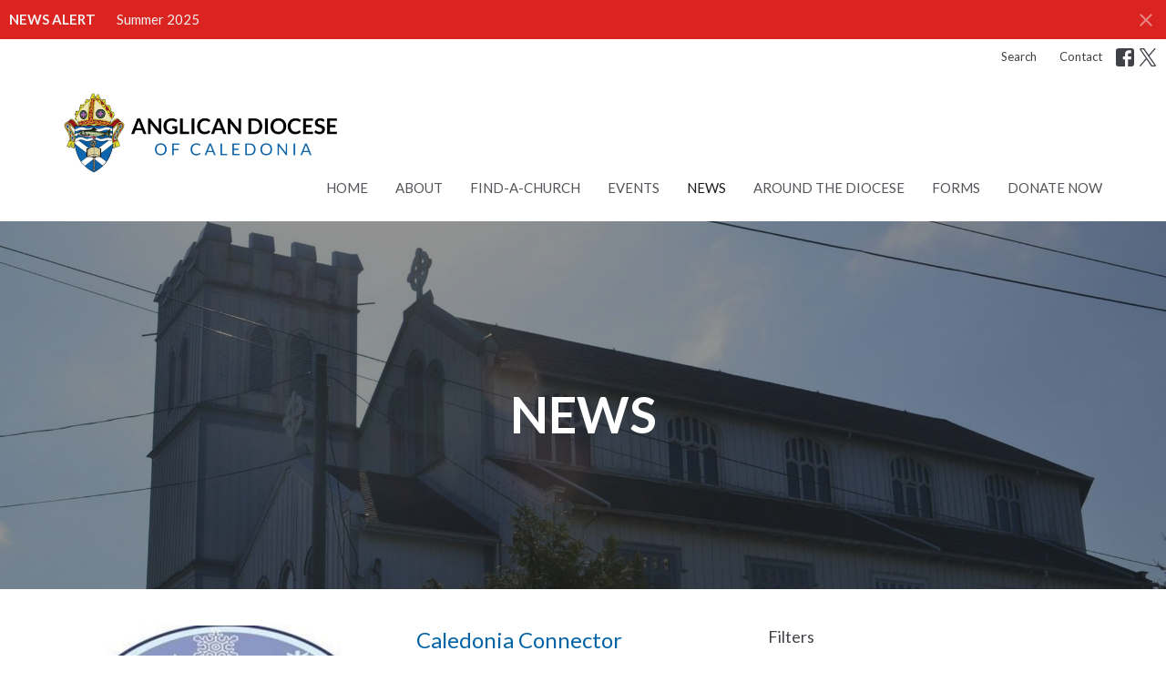

--- FILE ---
content_type: text/html; charset=utf-8
request_url: https://www.caledoniaanglican.ca/news?month=Dec&year=2021
body_size: 40206
content:
<!DOCTYPE html>
<html lang="en">
  <head>
  <meta charset="UTF-8">
  <meta content="IE=edge,chrome=1" http-equiv="X-UA-Compatible"/>
  <meta content="width=device-width, initial-scale=1.0" name="viewport"/>
  <meta content="Diocese of Caledonia" name="author"/>
  <title>
    News Post | Diocese of Caledonia
  </title>
  
  
    <meta name="robots" content="index,follow" />
  
  
  <link href="https://dq5pwpg1q8ru0.cloudfront.net/2020/10/29/14/39/21/0efb6ca3-8924-43c0-b70a-142d094f3971/favicon.ico" rel="shortcut icon" type="image/x-icon" />
  <meta name="csrf-param" content="authenticity_token" />
<meta name="csrf-token" content="PXC76ywRU6rROQIzSN1iYndJNs1dZxOPw3yZfybXxMNBtRND3svtgvyZmxUxy9j34zQNOBusM56KR7PDVDwC5A==" />

  <link rel="preconnect" href="https://fonts.gstatic.com/" crossorigin>
  <link rel="preload" href="/fonts/fontawesome/webfont.woff?v=3.2.1" as="font" type="font/woff" crossorigin>

  <link rel="stylesheet" media="all" href="/themes/stylesheet.css?timestamp=2026-01-21+10%3A25%3A42+-0800" />
  <link rel="stylesheet" media="print" href="https://dq5pwpg1q8ru0.cloudfront.net/assets/print-c1b49d74baf454d41a08041bb7881e34979fe0b297fba593578d70ec8cc515fd.css" />

	<link href="https://fonts.googleapis.com/css?family=Lato:400,400i,700,700i|Lato:400,400i,700,700i&amp;display=swap" rel="stylesheet" type="text/css" async="async" />
  

  <script src="https://dq5pwpg1q8ru0.cloudfront.net/assets/application-baedfe927b756976bd996cb2c71963c5d82c94e444650affbb4162574b24b761.js"></script>
  <script src="https://dq5pwpg1q8ru0.cloudfront.net/packs/js/application-48235911dc1b5b550236.js"></script>
  <script src="https://cdnjs.cloudflare.com/ajax/libs/handlebars.js/4.7.7/handlebars.min.js" defer="defer"></script>


  <!--[if lt IE 9]>
  <script src="https://dq5pwpg1q8ru0.cloudfront.net/javascripts/html5shiv.js"></script>
  <script src="https://dq5pwpg1q8ru0.cloudfront.net/javascripts/respond.min.js"></script>
  <![endif]-->


      <script>
        var _gaq = _gaq || [];
        _gaq.push(['_setAccount', 'UA-18858190-65']);
        _gaq.push(['_trackPageview']);

          // rollup tracker
          _gaq.push(['rollupTracker._setAccount','UA-18858190-52']);
          _gaq.push(['rollupTracker._trackPageview']);

        (function() {
          var ga = document.createElement('script'); ga.type = 'text/javascript'; ga.async = true;
          ga.src = ('https:' == document.location.protocol ? 'https://ssl' : 'http://www') + '.google-analytics.com/ga.js';
          var s = document.getElementsByTagName('script')[0]; s.parentNode.insertBefore(ga, s);
        })();
      </script>


  


</head>

  <body class="body_news_index body_news_posts_index   news-index   relative d-flex flex-column">
      <div class="d-flex ">
        <div class="site-content-container">
    

  <div class="system">
  </div>

  <div id="top-menus-container">
    <div id="top-menus">
  <div id="alert-container">
        <div id="site_wide_alert" style="max-height:43px;" class="alert-danger mb-0 p-2 rounded-0 relative z-index-1 truncate ">
    <strong>NEWS ALERT</strong>
    <a class="alert-link ml-3" href="/news/summer-2025">
      Summer 2025
</a>      <a id="site-wide-alert-close" class="close alert-link" data-dismiss="alert" data-remote="true" rel="nofollow" data-method="post" href="/dismiss_alert">
        <svg xmlns="http://www.w3.org/2000/svg" height="24" viewBox="0 0 24 24" width="24" class="inline-svg">
    <path d="M19 6.41L17.59 5 12 10.59 6.41 5 5 6.41 10.59 12 5 17.59 6.41 19 12 13.41 17.59 19 19 17.59 13.41 12z"></path>
    <path d="M0 0h24v24H0z" fill="none"></path>
</svg>

</a></div>

  </div>


  <div class="js-menus   bg-none z-index-navbar">
      <nav class="header-layout-topbar relative px-1 bg-default bg-none %>">
    <div class="pos pos-cover bg-default js-main-menu-background-opacity" style="opacity: 1.0;"></div>
    <ul class="topbar-nav topbar-right ">


        <li class="mr-auto">
          
        </li>





        <li>
          <a class="btn btn-link-default btn-sm" href="/search">Search</a>
        </li>

          <li class="topbar-menu-item hidden-xs">
              <a class="btn btn-link-default btn-sm" href="/contact">Contact</a>
          </li>



          
  <li class="social-icon-list-item ">
    <a class="svg-link social-icon-link" target="_blank" href="https://www.facebook.com/diocaledonia/">
      <svg xmlns="http://www.w3.org/2000/svg" xmlns:xlink="http://www.w3.org/1999/xlink" x="0px" y="0px" width="24" height="24" viewBox="0 0 24 24" style="enable-background:new 0 0 24 24;" xml:space="preserve" class="social-icon-svg topbar-svg-sm"><title>Facebook Icon</title>
<path d="M24,0v24H0V0H24z M20,2.7h-3.3c-2.5,0-4.7,2.1-4.7,4.7v3.3H9.3v4H12V24h4v-9.3h4v-4h-4V8c0-0.8,0.5-1.3,1.3-1.3H20V2.7z"></path>
</svg>

</a>  </li>
  <li class="social-icon-list-item ">
    <a class="svg-link social-icon-link" target="_blank" href="http://twitter.com/@revlehmann">
      <svg xmlns="http://www.w3.org/2000/svg" width="24" height="24" viewBox="0 0 1200 1227" class="social-icon-svg topbar-svg-sm"><title>Twitter Icon</title>
<path d="M714.163 519.284L1160.89 0H1055.03L667.137 450.887L357.328 0H0L468.492 681.821L0 1226.37H105.866L515.491 750.218L842.672 1226.37H1200L714.137 519.284H714.163ZM569.165 687.828L521.697 619.934L144.011 79.6944H306.615L611.412 515.685L658.88 583.579L1055.08 1150.3H892.476L569.165 687.854V687.828Z"></path>
</svg>

</a>  </li>


    </ul>
  </nav>

    <div id="main-menu-container">
      
<nav id="main_menu" class="relative bg-default bg-none p-2 p-md-3">
  <div class="bg-default pos pos-cover js-main-menu-background-opacity" style="opacity:1.0;"></div>
  <div class="container d-md-flex flex-wrap ">
    <div class="relative d-flex d-md-block mr-md-3 flex-shrink-0">
      

    <a class="main-menu-logo main-menu-grenville-logo " href="/">
      <img alt="Diocese of Caledonia" class="logo-size-large" src="https://dq5pwpg1q8ru0.cloudfront.net/2021/11/10/11/28/16/5057ff99-d16c-4f51-81b7-7b9829fd3681/caledonia.png" />
</a>


        <button type="button" class="btn bg-none p-1 border-0 main-menu-hidden-md ml-auto collapsed pr-0" data-toggle="collapse" data-target="#main_menu_collapse" aria-expanded="false">
    <span class="sr-only">Toggle navigation</span>
    <span class="svg-link">
      <svg xmlns="http://www.w3.org/2000/svg" height="24" viewBox="0 0 24 24" width="24">
    <path d="M0 0h24v24H0z" fill="none"></path>
    <path d="M3 18h18v-2H3v2zm0-5h18v-2H3v2zm0-7v2h18V6H3z"></path>
</svg>
 Menu
    </span>
  </button>

    </div>

    <div class="collapse main-menu-collapse-md ml-auto text-center" id="main_menu_collapse">
      <ul class="main-menu-list main-menu-grenville-list align-items-md-center">
          
  <li class="menu-item ">
      <a class="menu-link " href="/">Home</a>
  </li>


          
  <li class="menu-item ">
      <a class="menu-link " href="/about">About</a>
  </li>


          
  <li class="menu-item ">
      <a class="menu-link " href="/find-a-church">Find-a-Church</a>
  </li>


          
  <li class="menu-item ">
      <a class="menu-link " href="/events">Events</a>
  </li>


          
  <li class="menu-item ">
      <a class="menu-link active" href="/news">News</a>
  </li>


          
  <li class="menu-item ">
      <a class="menu-link " target="_blank" href="/around-the-diocese">Around the Diocese</a>
  </li>


          
  <li class="menu-item ">
      <a class="menu-link " href="/pages/forms">Forms</a>
  </li>


          
  <li class="menu-item ">
      <a class="menu-link " href="https://www.canadahelps.org/en/dn/50506">Donate Now</a>
  </li>


      </ul>
        <ul class="main-menu-list main-menu-subnav">
            <li class="menu-item-divider"></li>
    
  <li class="menu-item ">
      <a class="menu-link " href="/contact">Contact</a>
  </li>





        </ul>
    </div>
  </div>
</nav>

    </div>
  </div>
</div>

  </div>

  <div id="header-container" class="relative">
    <div id="header" class="header relative bg-cover bg-none w-100
            
            d-flex
            py-3 py-md-5
             topbar-offset
            bg-primary"
     style="background-image:url(&#39;https://dq5pwpg1q8ru0.cloudfront.net/2020/10/15/19/27/54/f40e3e8f-48ce-4511-ac2e-0a660d0289ac/c3.jpg&#39;); background-position: center 20%; min-height: 56vh;">
  
  

<div id="page-header-overlay" class="bg-primary pos pos-cover" style="opacity:0.5;" data-header-opacity="0.5"></div>
    <div class="container relative d-flex flex-column mt-5">
      
      <div class="my-auto ">
        <div class="text-center">
          <div class="relative d-inline-block break-word">
            <h1 class="header-heading ">
                    News

            </h1>
          </div>
        </div>
        
        <div class="text-center mt-3">
          

        </div>
      </div>

      
    </div>
  
  
  <!--<div class="pos pos-b-1 pos-l-1">
    <button class="js-play-video-button p-2 bg-none border-0 d-none" style="opacity: 0.5;">
    </button>
    <button class="js-pause-video-button p-2 bg-none border-0 d-none" style="opacity: 0.5;">
    </button>
    <div class="js-loading-video-button">
      <div class="d-flex p-2" style="opacity: 0.5;">
      </div>
    </div>
  </div>-->

</div>


  </div>

  <main role="main" class="content flex-grow-1  news_posts_index clearfix m-0 p-0">
    <link rel="alternate" type="application/rss+xml" title="RSS" href="https://www.caledoniaanglican.ca/news" />





  

<div>
    <div id="top-blocks-wrapper">
      
    </div>

    <div id="page_content" class="relative my-5">
      <div class="container">
        
  <div id="news_anchor" class="row">
    <div class="col-md-8">
        <div class="relative mb-3 border-bottom pb-3">
  <a class="row d-sm-flex" href="/news/caledonia-connector--76">
    <div class="col-sm-6">
      <img alt="Caledonia Connector image" loading="lazy" src="https://dq5pwpg1q8ru0.cloudfront.net/2021/12/31/19/26/21/8acff468-3449-4487-98f4-18f63178adc1/January%20newsletter.JPG" />
    </div>
    <div class="col-sm-6 d-flex flex-column">
      <h2 class="h3 mt-2 mt-sm-0 mb-2">Caledonia Connector</h2>
      <div class="text-muted mb-2">
            January 2022
      </div>
      <div class="mt-auto mb-2">
          <div class="text-body">Camilla Lewis</div>
      </div>
    </div>
</a></div>
<div class="relative mb-3 border-bottom pb-3">
  <a class="row d-sm-flex" href="/news/covid-19-update-13">
    <div class="col-sm-6">
      <img alt="CoVid-19 Update 13 image" loading="lazy" src="https://dq5pwpg1q8ru0.cloudfront.net/2021/12/10/10/20/07/a2d50706-540f-43ee-a46f-48dea011ba79/talkingpointsdecemberSOCIALAsset%201.jpg" />
    </div>
    <div class="col-sm-6 d-flex flex-column">
      <h2 class="h3 mt-2 mt-sm-0 mb-2">CoVid-19 Update 13</h2>
      <div class="text-muted mb-2">
            9 December 2021
      </div>
      <div class="mt-auto mb-2">
          <div class="text-body">Camilla Lewis</div>
      </div>
    </div>
</a></div>
<div class="relative mb-3 border-bottom pb-3">
  <a class="row d-sm-flex" href="/news/covid-19-update-12">
    <div class="col-sm-6">
      <img alt="CoVid-19 Update 12 image" loading="lazy" src="https://dq5pwpg1q8ru0.cloudfront.net/2021/12/03/11/26/04/a1016e5b-a7d1-4f7e-9edc-85c90cff0687/20200316_085513_0000.png" />
    </div>
    <div class="col-sm-6 d-flex flex-column">
      <h2 class="h3 mt-2 mt-sm-0 mb-2">CoVid-19 Update 12</h2>
      <div class="text-muted mb-2">
            In-person worship suspended thru January 31, 2022
      </div>
      <div class="mt-auto mb-2">
          <div class="text-body">Camilla Lewis</div>
      </div>
    </div>
</a></div>

        
    </div> <!-- /col -->

    <aside class="col-sm-6 col-md-4">

        <div class="news-month">
          <h2 class="h4 mt-0">Filters</h2>

            <div class="list-group" id="by-collection">
            </div>

          <div class="list-group" id='by-year'>
                <a class="list-group-item" data-parent="#by-year" data-toggle="collapse" href="#year2025">
                  2025
                  <span class="badge">4</span>
</a>                <div id="year2025" class="collapse list-group">
                        <a class="list-group-item" href="/news?month=Aug&amp;year=2025">
                          Aug
                          <span class="badge">1</span>
</a>                        <a class="list-group-item" href="/news?month=May&amp;year=2025">
                          May
                          <span class="badge">1</span>
</a>                        <a class="list-group-item" href="/news?month=Feb&amp;year=2025">
                          Feb
                          <span class="badge">1</span>
</a>                        <a class="list-group-item" href="/news?month=Jan&amp;year=2025">
                          Jan
                          <span class="badge">1</span>
</a></div>                <a class="list-group-item" data-parent="#by-year" data-toggle="collapse" href="#year2024">
                  2024
                  <span class="badge">6</span>
</a>                <div id="year2024" class="collapse list-group">
                        <a class="list-group-item" href="/news?month=Jun&amp;year=2024">
                          Jun
                          <span class="badge">1</span>
</a>                        <a class="list-group-item" href="/news?month=Apr&amp;year=2024">
                          Apr
                          <span class="badge">2</span>
</a>                        <a class="list-group-item" href="/news?month=Feb&amp;year=2024">
                          Feb
                          <span class="badge">1</span>
</a>                        <a class="list-group-item" href="/news?month=Jan&amp;year=2024">
                          Jan
                          <span class="badge">2</span>
</a></div>                <a class="list-group-item" data-parent="#by-year" data-toggle="collapse" href="#year2023">
                  2023
                  <span class="badge">12</span>
</a>                <div id="year2023" class="collapse list-group">
                        <a class="list-group-item" href="/news?month=Nov&amp;year=2023">
                          Nov
                          <span class="badge">1</span>
</a>                        <a class="list-group-item" href="/news?month=Oct&amp;year=2023">
                          Oct
                          <span class="badge">1</span>
</a>                        <a class="list-group-item" href="/news?month=Sep&amp;year=2023">
                          Sep
                          <span class="badge">2</span>
</a>                        <a class="list-group-item" href="/news?month=Aug&amp;year=2023">
                          Aug
                          <span class="badge">1</span>
</a>                        <a class="list-group-item" href="/news?month=Jun&amp;year=2023">
                          Jun
                          <span class="badge">1</span>
</a>                        <a class="list-group-item" href="/news?month=May&amp;year=2023">
                          May
                          <span class="badge">1</span>
</a>                        <a class="list-group-item" href="/news?month=Mar&amp;year=2023">
                          Mar
                          <span class="badge">2</span>
</a>                        <a class="list-group-item" href="/news?month=Feb&amp;year=2023">
                          Feb
                          <span class="badge">3</span>
</a></div>                <a class="list-group-item" data-parent="#by-year" data-toggle="collapse" href="#year2022">
                  2022
                  <span class="badge">13</span>
</a>                <div id="year2022" class="collapse list-group">
                        <a class="list-group-item" href="/news?month=Oct&amp;year=2022">
                          Oct
                          <span class="badge">1</span>
</a>                        <a class="list-group-item" href="/news?month=Sep&amp;year=2022">
                          Sep
                          <span class="badge">1</span>
</a>                        <a class="list-group-item" href="/news?month=Jul&amp;year=2022">
                          Jul
                          <span class="badge">1</span>
</a>                        <a class="list-group-item" href="/news?month=May&amp;year=2022">
                          May
                          <span class="badge">1</span>
</a>                        <a class="list-group-item" href="/news?month=Apr&amp;year=2022">
                          Apr
                          <span class="badge">2</span>
</a>                        <a class="list-group-item" href="/news?month=Mar&amp;year=2022">
                          Mar
                          <span class="badge">3</span>
</a>                        <a class="list-group-item" href="/news?month=Feb&amp;year=2022">
                          Feb
                          <span class="badge">3</span>
</a>                        <a class="list-group-item" href="/news?month=Jan&amp;year=2022">
                          Jan
                          <span class="badge">1</span>
</a></div>                <a class="list-group-item" data-parent="#by-year" data-toggle="collapse" href="#year2021">
                  2021
                  <span class="badge">22</span>
</a>                <div id="year2021" class="collapse list-group">
                        <a class="list-group-item" href="/news?month=Dec&amp;year=2021">
                          Dec
                          <span class="badge">3</span>
</a>                        <a class="list-group-item" href="/news?month=Nov&amp;year=2021">
                          Nov
                          <span class="badge">4</span>
</a>                        <a class="list-group-item" href="/news?month=Oct&amp;year=2021">
                          Oct
                          <span class="badge">1</span>
</a>                        <a class="list-group-item" href="/news?month=Sep&amp;year=2021">
                          Sep
                          <span class="badge">2</span>
</a>                        <a class="list-group-item" href="/news?month=Jul&amp;year=2021">
                          Jul
                          <span class="badge">1</span>
</a>                        <a class="list-group-item" href="/news?month=Jun&amp;year=2021">
                          Jun
                          <span class="badge">4</span>
</a>                        <a class="list-group-item" href="/news?month=May&amp;year=2021">
                          May
                          <span class="badge">3</span>
</a>                        <a class="list-group-item" href="/news?month=Apr&amp;year=2021">
                          Apr
                          <span class="badge">1</span>
</a>                        <a class="list-group-item" href="/news?month=Mar&amp;year=2021">
                          Mar
                          <span class="badge">1</span>
</a>                        <a class="list-group-item" href="/news?month=Feb&amp;year=2021">
                          Feb
                          <span class="badge">1</span>
</a>                        <a class="list-group-item" href="/news?month=Jan&amp;year=2021">
                          Jan
                          <span class="badge">1</span>
</a></div>                <a class="list-group-item" data-parent="#by-year" data-toggle="collapse" href="#year2020">
                  2020
                  <span class="badge">20</span>
</a>                <div id="year2020" class="collapse list-group">
                        <a class="list-group-item" href="/news?month=Dec&amp;year=2020">
                          Dec
                          <span class="badge">2</span>
</a>                        <a class="list-group-item" href="/news?month=Nov&amp;year=2020">
                          Nov
                          <span class="badge">4</span>
</a>                        <a class="list-group-item" href="/news?month=Oct&amp;year=2020">
                          Oct
                          <span class="badge">1</span>
</a>                        <a class="list-group-item" href="/news?month=Jul&amp;year=2020">
                          Jul
                          <span class="badge">1</span>
</a>                        <a class="list-group-item" href="/news?month=Jun&amp;year=2020">
                          Jun
                          <span class="badge">3</span>
</a>                        <a class="list-group-item" href="/news?month=May&amp;year=2020">
                          May
                          <span class="badge">1</span>
</a>                        <a class="list-group-item" href="/news?month=Apr&amp;year=2020">
                          Apr
                          <span class="badge">1</span>
</a>                        <a class="list-group-item" href="/news?month=Mar&amp;year=2020">
                          Mar
                          <span class="badge">3</span>
</a>                        <a class="list-group-item" href="/news?month=Feb&amp;year=2020">
                          Feb
                          <span class="badge">2</span>
</a>                        <a class="list-group-item" href="/news?month=Jan&amp;year=2020">
                          Jan
                          <span class="badge">2</span>
</a></div>                <a class="list-group-item" data-parent="#by-year" data-toggle="collapse" href="#year2019">
                  2019
                  <span class="badge">14</span>
</a>                <div id="year2019" class="collapse list-group">
                        <a class="list-group-item" href="/news?month=Nov&amp;year=2019">
                          Nov
                          <span class="badge">1</span>
</a>                        <a class="list-group-item" href="/news?month=Oct&amp;year=2019">
                          Oct
                          <span class="badge">2</span>
</a>                        <a class="list-group-item" href="/news?month=Sep&amp;year=2019">
                          Sep
                          <span class="badge">1</span>
</a>                        <a class="list-group-item" href="/news?month=Jul&amp;year=2019">
                          Jul
                          <span class="badge">3</span>
</a>                        <a class="list-group-item" href="/news?month=Jun&amp;year=2019">
                          Jun
                          <span class="badge">1</span>
</a>                        <a class="list-group-item" href="/news?month=May&amp;year=2019">
                          May
                          <span class="badge">1</span>
</a>                        <a class="list-group-item" href="/news?month=Apr&amp;year=2019">
                          Apr
                          <span class="badge">1</span>
</a>                        <a class="list-group-item" href="/news?month=Mar&amp;year=2019">
                          Mar
                          <span class="badge">1</span>
</a>                        <a class="list-group-item" href="/news?month=Feb&amp;year=2019">
                          Feb
                          <span class="badge">2</span>
</a>                        <a class="list-group-item" href="/news?month=Jan&amp;year=2019">
                          Jan
                          <span class="badge">1</span>
</a></div>                <a class="list-group-item" data-parent="#by-year" data-toggle="collapse" href="#year2018">
                  2018
                  <span class="badge">14</span>
</a>                <div id="year2018" class="collapse list-group">
                        <a class="list-group-item" href="/news?month=Dec&amp;year=2018">
                          Dec
                          <span class="badge">1</span>
</a>                        <a class="list-group-item" href="/news?month=Nov&amp;year=2018">
                          Nov
                          <span class="badge">1</span>
</a>                        <a class="list-group-item" href="/news?month=Oct&amp;year=2018">
                          Oct
                          <span class="badge">1</span>
</a>                        <a class="list-group-item" href="/news?month=Sep&amp;year=2018">
                          Sep
                          <span class="badge">1</span>
</a>                        <a class="list-group-item" href="/news?month=Jul&amp;year=2018">
                          Jul
                          <span class="badge">1</span>
</a>                        <a class="list-group-item" href="/news?month=Jun&amp;year=2018">
                          Jun
                          <span class="badge">1</span>
</a>                        <a class="list-group-item" href="/news?month=May&amp;year=2018">
                          May
                          <span class="badge">3</span>
</a>                        <a class="list-group-item" href="/news?month=Apr&amp;year=2018">
                          Apr
                          <span class="badge">1</span>
</a>                        <a class="list-group-item" href="/news?month=Mar&amp;year=2018">
                          Mar
                          <span class="badge">1</span>
</a>                        <a class="list-group-item" href="/news?month=Feb&amp;year=2018">
                          Feb
                          <span class="badge">1</span>
</a>                        <a class="list-group-item" href="/news?month=Jan&amp;year=2018">
                          Jan
                          <span class="badge">2</span>
</a></div>                <a class="list-group-item" data-parent="#by-year" data-toggle="collapse" href="#year2017">
                  2017
                  <span class="badge">2</span>
</a>                <div id="year2017" class="collapse list-group">
                        <a class="list-group-item" href="/news?month=Nov&amp;year=2017">
                          Nov
                          <span class="badge">1</span>
</a>                        <a class="list-group-item" href="/news?month=Mar&amp;year=2017">
                          Mar
                          <span class="badge">1</span>
</a></div>          </div>
        </div> <!--/ news-month -->
    </aside>
  </div> <!-- /row -->


      </div>
    </div>

  <div id="bottom-blocks-wrapper">
      
  </div>
</div>

  
  

  </main>


  <div class="footer footer-columns bg-none bg-primary ">
  <div class="bg-footer py-3" style=" min-height: 30vh;">
    <div class="bg-primary pos pos-cover" style="opacity:1.0;"></div>
    <div class="relative container">
      <div class="row d-sm-flex align-items-center flex-wrap my-4">
        <div class="col-sm-12">
          <div class="row">
            
  <div class="col-sm-3">
    <ul class="list-unstyled mb-0 ">
        <li class="mb-3">
            <h2 class="footer-heading ">Synod Office</h2>
          <div class="footer-text">
            200 4th Ave West
              <br/>
              Prince Rupert, BC
              <br/>
              V8J 1P3 
              <br/>
              <a target="_blank" href="https://www.google.ca/maps?q=Diocese%20of%20Caledonia,%20200%204th%20Ave%20West,%20Prince%20Rupert,%20V8J%201P3,%20BC">View on Google Maps</a>
          </div>
        </li>
    </ul>
  </div>

              <div class="col-sm-4">
                
  <div class="mb-3">
    <h2 class="footer-heading ">Contact</h2>

    <ul class="list-unstyled footer-text ">
        <li class="mt-1 d-sm-flex">
          <span class="footer-item-label mr-1"> Phone: </span><a href="tel:1-250-627-1107">250.627.1107</a>
        </li>

        <li class="mt-1 d-sm-flex">
          
          <span class="footer-item-label mr-1"><span class="translation_missing" title="translation missing: en.ui.email">Email</span>: </span><a encode="javascript" class="truncate" href="mailto:admin@caledoniaanglican.ca">admin@caledoniaanglican.ca</a>
        </li>
    </ul>
  </div>

              </div>
            

              
  <div class="col-sm-4">
    <h2 class="footer-heading ">Office Hours</h2>
    <div class="footer-text ">
      <p>Mon to Fri 9am to 3pm (Closed from 12 to 1pm)
</p>
    </div>
  </div>

          </div>
        </div>
      </div>

        <hr>
      <div class="d-sm-flex row flex-wrap">
        <div class="col-sm-12">
          <div class="row d-sm-flex flex-wrap">
                <div class="col-sm-3 mb-5">
                  
  <div class=''>
    <h2 class="footer-heading">Menu</h2>
    <ul class='footer-menu list-unstyled'>
          <li class="menu-item ">
      <a class="menu-link" href="/">Home</a>
  </li>

          <li class="menu-item ">
      <a class="menu-link" href="/about">About</a>
  </li>

          <li class="menu-item ">
      <a class="menu-link" href="/find-a-church">Find-a-Church</a>
  </li>

          <li class="menu-item ">
      <a class="menu-link" href="/events">Events</a>
  </li>

          <li class="menu-item ">
      <a class="menu-link" href="/news">News</a>
  </li>

          <li class="menu-item ">
      <a class="menu-link" target="_blank" href="/around-the-diocese">Around the Diocese</a>
  </li>

          <li class="menu-item ">
      <a class="menu-link" href="/pages/forms">Forms</a>
  </li>

          <li class="menu-item ">
      <a class="menu-link" href="https://www.canadahelps.org/en/dn/50506">Donate Now</a>
  </li>

    </ul>
  </div>

                  
  <div class=''>
    <h2 class="d-none"></h2>
    <ul class='footer-menu list-unstyled'>
          <li class="menu-item ">
      <a class="menu-link" href="http://www.anglican.ca/">Anglican Church of Canada</a>
  </li>

          <li class="menu-item ">
      <a class="menu-link" href="http://www.anglicancommunion.org/">Anglican Communion</a>
  </li>

          <li class="menu-item ">
      <a class="menu-link" href="http://campcaledonia.ca/">Camp Caledonia</a>
  </li>

          <li class="menu-item ">
      <a class="menu-link" href="http://www.anglican.ca/cn/">Council of the North</a>
  </li>

    </ul>
  </div>

                </div>
              
  <div class='col-sm-3 mb-5'>
    <h2 class="footer-heading">About</h2>
    <ul class='footer-menu list-unstyled'>
          <li class="menu-item ">
      <a class="menu-link" href="/about">About Us</a>
  </li>

          <li class="menu-item ">
      <a class="menu-link" href="/staff">Our Staff</a>
  </li>

          <li class="menu-item ">
      <a class="menu-link" href="/about/our-beliefs">Our Beliefs</a>
  </li>

          <li class="menu-item ">
      <a class="menu-link" href="/about/financial-matters">Financial Matters</a>
  </li>

          <li class="menu-item ">
      <a class="menu-link" href="/about/diocesan-policy">Diocesan Policy</a>
  </li>

          <li class="menu-item ">
      <a class="menu-link" href="/about/canons-of-the-diocese-of-caledonia">Canons of the Diocese of Caledonia</a>
  </li>

          <li class="menu-item ">
      <a class="menu-link" href="/about/archives">Archives</a>
  </li>

          <li class="menu-item ">
      <a class="menu-link" href="/about/prayer-cycle">Prayer Cycle</a>
  </li>

    </ul>
  </div>

              
          </div>
        </div>
      </div>
      <div class="row d-sm-flex align-items-center text-center">
          

  <div class="col-mb-6 mb-5 mt-5 mt-sm-0 my-auto">
    <h2 class="footer-heading ">&nbsp;</h2>
    <ul class="list-unstyled d-flex flex-wrap ">
      
  <li class="social-icon-list-item list-mr-2 mb-2 rounded-sm overflow-hidden d-flex">
    <a class="svg-link social-icon-link" target="_blank" href="https://www.facebook.com/diocaledonia/">
      <svg xmlns="http://www.w3.org/2000/svg" xmlns:xlink="http://www.w3.org/1999/xlink" x="0px" y="0px" width="24" height="24" viewBox="0 0 24 24" style="enable-background:new 0 0 24 24;" xml:space="preserve" class="social-icon-svg footer-social-icon"><title>Facebook Icon</title>
<path d="M24,0v24H0V0H24z M20,2.7h-3.3c-2.5,0-4.7,2.1-4.7,4.7v3.3H9.3v4H12V24h4v-9.3h4v-4h-4V8c0-0.8,0.5-1.3,1.3-1.3H20V2.7z"></path>
</svg>

</a>  </li>
  <li class="social-icon-list-item list-mr-2 mb-2 rounded-sm overflow-hidden d-flex">
    <a class="svg-link social-icon-link" target="_blank" href="http://twitter.com/@revlehmann">
      <svg xmlns="http://www.w3.org/2000/svg" width="24" height="24" viewBox="0 0 1200 1227" class="social-icon-svg footer-social-icon"><title>Twitter Icon</title>
<path d="M714.163 519.284L1160.89 0H1055.03L667.137 450.887L357.328 0H0L468.492 681.821L0 1226.37H105.866L515.491 750.218L842.672 1226.37H1200L714.137 519.284H714.163ZM569.165 687.828L521.697 619.934L144.011 79.6944H306.615L611.412 515.685L658.88 583.579L1055.08 1150.3H892.476L569.165 687.854V687.828Z"></path>
</svg>

</a>  </li>

    </ul>
  </div>

          
      </div>
      <div class="d-sm-flex align-items-center">
        <div class="small text-center text-sm-left mb-3 mb-sm-0">
&copy; 2026 Diocese of Caledonia. All Rights Reserved.
| 
  <a class="" href="/login">Login</a>

</div>

  <a class="footer-saywarding d-flex align-items-center ml-auto justify-content-center" href="https://get.tithe.ly/?=ascend" target="_blank">
    powered by<svg xmlns="http://www.w3.org/2000/svg" width="80" height="81" viewBox="0 0 294 81" fill="none" class="ml-1">
<g clip-path="url(#clip0)">
<path d="M38.3656 40.6225C45.0944 37.8784 50.0899 31.9318 50.7101 24.956L50.7781 23.4143C50.7781 13.9488 45.9785 5.58065 38.5021 0C31.0257 5.58065 25.9532 13.9988 25.9532 23.4643L26.0212 25.0059C26.6414 31.9817 31.6368 37.8784 38.3656 40.6225Z" fill="white"></path>
<path d="M35.2308 51.6244C34.8587 50.1633 34.2655 48.8742 33.621 47.5402C32.1415 44.5 29.9902 41.85 27.3579 39.7899C23.4914 36.6973 18.4669 34.9805 13.5286 34.9805H0C0.0245386 36.6893 0 38.3986 0 40.1076C0.142852 43.1069 0.881191 46.0521 2.18755 48.7563C3.66709 51.7965 5.81833 54.4464 8.45064 56.5156C12.2576 59.5606 17.1295 61.4979 22.0243 61.4979H35.5127C35.5127 57.8118 35.6847 53.4062 35.2308 51.6244Z" fill="white"></path>
<path d="M42.5478 47.5402C41.9028 48.8742 41.309 50.1633 40.9365 51.6244C40.5802 53.0221 40.6093 56.0341 40.6384 59.047C40.6464 59.8751 40.6544 60.7032 40.6544 61.4979H40.6225V66.1851L40.0583 80.1165H42.5972C42.6269 79.6703 42.6567 79.2172 42.6868 78.759C42.9419 74.8726 43.2209 70.6234 43.7256 67.1399C44.2898 63.2458 48.5577 61.5647 51.6244 61.4979H54.1549C59.0542 61.4979 63.9305 59.5606 67.7409 56.5156C70.3755 54.4464 72.5287 51.7965 74.0096 48.7563C75.3171 46.0521 76.0561 43.1069 76.1991 40.1076C76.1991 39.5379 76.1964 38.9682 76.1937 38.3985C76.1882 37.2591 76.1827 36.1197 76.1991 34.9805H62.6583C57.7156 34.9805 52.6866 36.6973 48.8165 39.7899C46.1819 41.85 44.0287 44.5 42.5478 47.5402Z" fill="white"></path>
<path d="M204.136 62.5399C201.501 62.5399 199.085 62.5399 196.596 62.5399C196.596 58.7859 196.596 55.1055 196.596 51.4987C196.596 49.3641 196.596 47.2294 196.596 45.0948C196.523 41.8561 195.059 39.9423 192.351 39.2798C189.569 38.6173 186.494 39.7951 185.469 42.4449C184.518 44.9476 184.005 47.7447 183.859 50.3946C183.566 54.3694 183.786 58.3442 183.786 62.4662C181.297 62.4662 178.954 62.4662 176.465 62.4662C176.465 48.628 176.465 34.8633 176.465 20.9515C178.881 20.9515 181.224 20.9515 183.786 20.9515C183.786 26.1776 183.786 31.3302 183.786 37.0716C187.373 32.5079 191.765 31.6246 196.67 32.8759C200.842 33.9064 203.697 36.9244 203.99 41.1936C204.356 46.935 204.21 52.6764 204.283 58.4178C204.136 59.7428 204.136 61.0677 204.136 62.5399ZM225.585 32.6551C216.508 31.0357 209.187 36.0411 207.87 44.7268C206.479 54.0014 211.676 61.8774 220.095 62.9079C230.051 64.1592 235.687 58.8595 236.273 53.9277C235.175 53.6333 234.077 53.3389 232.979 53.0445C231.807 52.75 230.636 52.4556 229.538 52.2348C228.001 56.4304 223.975 57.0929 220.827 56.4304C218.411 55.9888 215.41 53.4861 215.41 49.7321C222.511 49.7321 229.684 49.7321 236.858 49.7321C238.396 41.488 233.418 34.0536 225.585 32.6551ZM222.584 38.1757C226.171 38.3229 228.66 40.6047 228.879 44.0643C224.487 44.0643 220.095 44.0643 215.556 44.0643C216.142 40.3839 218.997 38.0285 222.584 38.1757ZM119.586 62.5399C122.294 62.5399 124.857 62.5399 127.565 62.5399C127.565 51.1307 127.565 39.8687 127.565 28.3858C131.738 28.3858 135.764 28.3858 139.79 28.3858C139.79 25.9568 139.79 23.7486 139.79 21.4667C128.883 21.4667 118.049 21.4667 107.288 21.4667C107.288 23.8222 107.288 26.104 107.288 28.4595C111.387 28.4595 115.34 28.4595 119.586 28.4595C119.586 40.0159 119.586 51.2779 119.586 62.5399ZM263.944 35.1578C267.238 43.3282 270.459 51.4987 273.753 59.5955C274.266 60.8469 274.339 61.951 273.753 63.2759C272.436 66.5147 271.191 69.827 269.873 73.3602C272.07 73.3602 273.9 73.2866 275.803 73.3602C277.194 73.4338 277.779 72.9185 278.292 71.6672C282.977 59.4483 287.662 47.1558 292.42 34.9369C292.64 34.3481 292.859 33.6856 293.079 32.8759C290.956 32.8759 289.053 32.9495 287.15 32.8759C285.905 32.8023 285.246 33.1704 284.807 34.4953C282.977 39.427 281.074 44.2851 279.17 49.2168C278.877 49.9529 278.585 50.6154 278.219 51.6459C275.949 45.6101 273.9 39.9423 271.704 34.3481C271.484 33.8328 270.971 33.0231 270.532 33.0231C268.117 32.8759 265.701 32.9495 263.065 32.9495C263.431 33.8328 263.724 34.4953 263.944 35.1578ZM170.755 56.2832C167.608 57.0929 165.631 55.6943 165.338 52.4556C165.192 50.3946 165.265 48.3336 165.265 46.1989C165.265 43.9171 165.265 41.5616 165.265 39.1326C167.9 39.1326 170.243 39.1326 172.585 39.1326C172.585 36.998 172.585 35.0105 172.585 32.8023C170.097 32.8023 167.754 32.8023 165.265 32.8023C165.265 29.858 165.265 27.0609 165.265 24.2638C162.63 24.2638 160.287 24.2638 157.725 24.2638C157.725 27.1345 157.725 29.858 157.725 32.8759C155.968 32.8759 154.431 32.8759 152.82 32.8759C152.82 35.0842 152.82 36.998 152.82 39.2062C154.504 39.2062 156.115 39.2062 157.798 39.2062C157.798 40.1631 157.798 40.8992 157.798 41.6352C157.798 45.7573 157.725 49.8057 157.871 53.9277C158.018 57.9026 159.848 60.9205 163.728 62.3926C166.436 63.3495 169.218 63.3495 172 62.6135C172.439 62.5399 173.025 61.951 173.025 61.6566C172.951 59.7428 172.732 57.829 172.512 55.6943C171.707 55.9152 171.268 56.136 170.755 56.2832ZM253.695 62.5399C256.184 62.5399 258.527 62.5399 260.943 62.5399C260.943 48.628 260.943 34.7897 260.943 20.8779C258.454 20.8779 256.184 20.8779 253.695 20.8779C253.695 34.9369 253.695 48.7016 253.695 62.5399ZM142.865 62.5399C145.354 62.5399 147.696 62.5399 150.039 62.5399C150.039 52.6028 150.039 42.813 150.039 32.9495C147.623 32.9495 145.28 32.9495 142.865 32.9495C142.865 42.9602 142.865 52.75 142.865 62.5399ZM141.767 23.9694C141.84 26.6193 143.816 28.5331 146.452 28.5331C149.16 28.5331 151.137 26.6193 151.137 23.9694C151.21 21.2459 149.16 19.3321 146.378 19.3321C143.67 19.3321 141.693 21.3195 141.767 23.9694ZM248.425 58.4914C248.425 55.8415 246.448 53.9277 243.74 53.9277C241.031 53.9277 239.201 55.8415 239.201 58.565C239.201 61.2885 241.031 63.0551 243.813 63.0551C246.521 63.0551 248.425 61.2149 248.425 58.4914Z" fill="white"></path>
</g>
<defs>
<clipPath id="clip0">
<rect width="293.079" height="80.1165" fill="white"></rect>
</clipPath>
</defs>
</svg>

    <div class="sr-only">
      Website Developed by Ascend for Churches
    </div>
  </a>

      </div>
    </div>
  </div>
</div>




    <script>

  // Handles switch of class when alert dismissed
  $( function() {
      $('#site-wide-alert-close').click(function(){
        $( ".js-menus" ).removeClass( "pos-t-toolbar-present" ).addClass("pos-t-0");
        });
  });

  </script>

  <![CDATA[[base64]--fa7664ebded1386511e6ce845d5cfa7daf5c0129]]>

  <div id="pyv-pop-up-container">
    
  </div>
</div>

      </div>
    <!-- Modal -->
    <div class="modal fade my-5 system" id="form-modal" tabindex="-1" role="dialog" aria-labelledby="form-modal" data-backdrop="static">
      <div class="modal-dialog modal-lg" role="document">
        <div class="modal-content px-3 py-3">
        </div>
      </div>
    </div>
    <div id="vue-form-modal" class="system"></div>
    

  </body>
</html>
